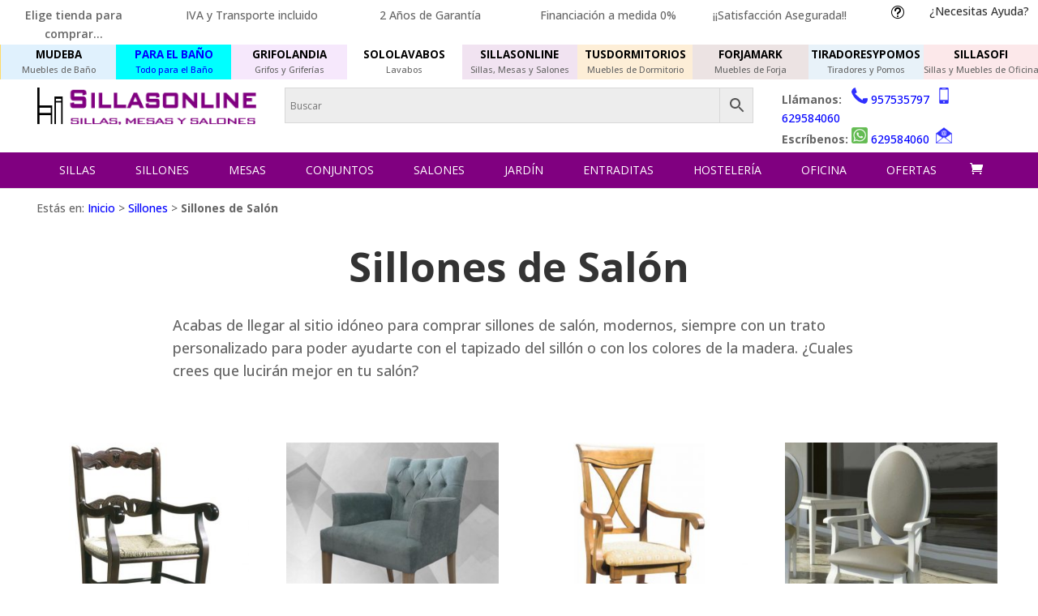

--- FILE ---
content_type: text/css; charset=utf-8
request_url: https://www.mudebacenter.com/wp-content/cache/min/1/wp-content/plugins/divi_layout_injector%203.5/style.css?ver=1747328575
body_size: 82
content:
.widget_dli_widget .et_pb_row{width:100%;margin-left:0;margin-right:0;padding-top:0;padding-bottom:0}.widget_dli_widget .et_pb_section{padding-top:0;padding-bottom:0}.et-fixed-header .sb_dli_post_menu.sb_dli_post_menu_hide_scroll{display:none}.et_extra_layout .sb_dli.et_pb_section{padding:4% 0}.et_extra_layout .sb_dli>.et_pb_row{width:80%;max-width:1080px;min-width:inherit!important;margin:auto!important;position:relative}.et_extra_layout .sb_dli>.et_pb_row.et_pb_gutters3 .et_pb_column,.et_extra_layout.et_pb_gutters3 .sb_dli .et_pb_column{padding:0!important}@media (max-width:980px){.et_extra_layout .sb_dli .et_pb_column{margin-bottom:30px!important}}@media (min-width:981px){.et_extra_layout .sb_dli>.et_pb_row{padding:2% 0}.et_extra_layout.et_pb_gutters3 .sb_dli .et_pb_column_1_3,.et_extra_layout.et_pb_gutters3 .sb_dli>.et_pb_row .et_pb_column_1_3{width:29.666%;min-width:inherit!important}.et_extra_layout .sb_dli>.et_pb_row .et_pb_column.et-last-child,.et_extra_layout .sb_dli>.et_pb_row .et_pb_column:last-child,.et_extra_layout .sb_dli .et_pb_row_inner .et_pb_column.et-last-child,.et_extra_layout .sb_dli .et_pb_row_inner .et_pb_column:last-child{margin-right:0!important}}.et-fb-modal__support-notice{display:none}

--- FILE ---
content_type: text/plain
request_url: https://www.google-analytics.com/j/collect?v=1&_v=j102&a=1657766812&t=pageview&_s=1&dl=https%3A%2F%2Fwww.sillasonline.com%2Fsillones-de-salon%2F&ul=en-us%40posix&dt=%E2%96%B7%20Compra%20tus%20SILLONES%20DE%20SAL%C3%93N%2C%20a%20SILLASONLINE%20%E3%80%902023%E3%80%91&sr=1280x720&vp=1280x720&_u=IEBAAEABAAAAACAAI~&jid=1683361688&gjid=1192531843&cid=1656888739.1768789153&tid=UA-61968212-1&_gid=1313924114.1768789153&_r=1&_slc=1&z=1364151530
body_size: -452
content:
2,cG-ZBTSQ0EY2K